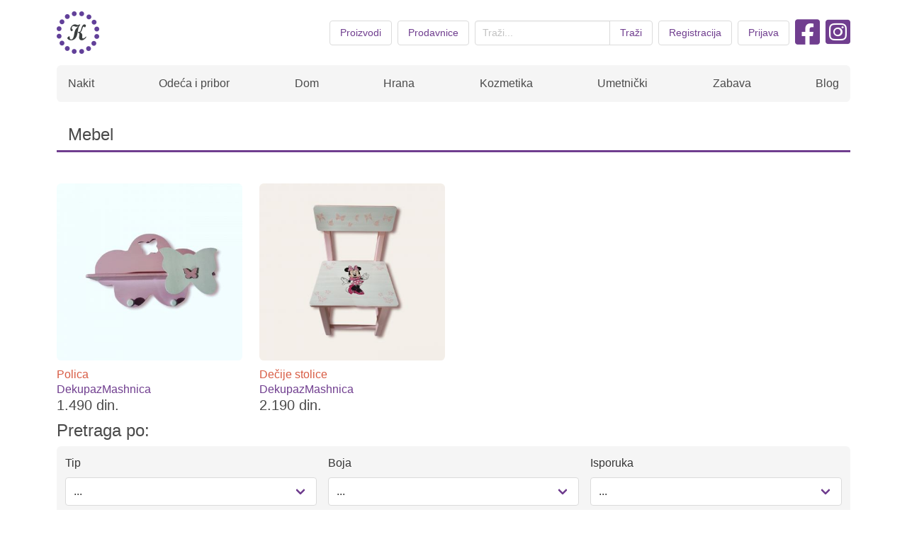

--- FILE ---
content_type: text/html; charset=utf-8
request_url: https://kreativno.rs/kategorija/mebel
body_size: 3427
content:
<!doctype html>
<html lang="en">
  <head>
    <meta charset="utf-8">
    <meta name="viewport" content="width=device-width, initial-scale=1, shrink-to-fit=no">
    <link rel="stylesheet" href="https://unpkg.com/swiper/swiper-bundle.min.css">
    <link rel="stylesheet" href="https://kreativno.rs/assets/css/main.css?v=1768951561">
    <link rel="stylesheet" href="https://kreativno.rs/assets/css/style.css?v=1768951561">
    <link rel="stylesheet" href="https://cdnjs.cloudflare.com/ajax/libs/font-awesome/5.15.3/css/all.min.css" integrity="sha512-iBBXm8fW90+nuLcSKlbmrPcLa0OT92xO1BIsZ+ywDWZCvqsWgccV3gFoRBv0z+8dLJgyAHIhR35VZc2oM/gI1w==" crossorigin="anonymous" />
    <title>Mebel - Kreativno.rs</title>
    <link rel="icon" type="image/png" href="https://kreativno.rs/assets/images/kreativno-logo.png" sizes="32x32" />
    <link rel="canonical" href="https://kreativno.rs/kategorija/polici" />
    <meta name="keywords" content="kreativno, market, proizvodi">
    <meta name="description" content="kreativni market">
    <meta property="og:locale" content="sr_RS" />
    <meta property="og:type" content="website" />
    <meta property="og:url" content="https://kreativno.rs/kategorija/polici" />
    <meta property="og:title" content="Mebel - Kreativno.rs" />
    <meta property="og:description" content="kreativni market"/>
        <meta property="og:image" content="https://kreativno.rs/assets/images/kreativno.png" />
        <script async src="https://www.googletagmanager.com/gtag/js?id=G-91BKP5DXGD"></script>
    <script src="https://ajax.googleapis.com/ajax/libs/jquery/3.3.1/jquery.min.js" defer></script>
    <script>
      window.dataLayer = window.dataLayer || [];
      function gtag(){dataLayer.push(arguments);}
      gtag('js', new Date());
      gtag('config', 'G-91BKP5DXGD');
    </script>
  </head>
  <body>

  <div class="container">
  	<header class="level">

      <div class="level-left">
        <a href="https://kreativno.rs/"><img src="https://kreativno.rs/assets/images/kreativno-logo.png" alt="Kreativno" class="logo"></a>
      </div>
      <div class="level-right">

      <div class="buttons">
        <a href="https://kreativno.rs/proizvodi" class="button purple fwm">Proizvodi</a>
        <a href="https://kreativno.rs/prodavnice" class="button purple fwm">Prodavnice</a>

        <form action="/prebaruvanje" method="post" class="search-form">     
          <div class="field has-addons">
            <div class="control fwm"><input class="input" type="text" name="search" placeholder="Traži..."></div>
            <div class="control"><button class="button is-info purple">Traži</button></div>
          </div>	      
        </form>
      </div>
      <div class="buttons">
                <a href="https://kreativno.rs/registracija" class="button purple" role="button purple">Registracija</a>
        <a href="https://kreativno.rs/prijava" class="button purple" role="button purple">Prijava</a>
                
        <a href="https://www.facebook.com/kreativnors" target="_blank" class="social-icon ml-0"><i class="fab fa-facebook-square"></i></a>
        <a href="https://www.instagram.com/kreativno.rs/" target="_blank" class="social-icon"><i class="fab fa-instagram-square"></i></a>

        </div>
      </div>

    </header>

  <nav class="navbar" role="navigation" aria-label="main navigation">
    <div class="navbar-brand">
      <a role="button" class="navbar-burger burger" aria-label="menu" aria-expanded="false" data-target="mainNavbar">
        <span aria-hidden="true"></span>
        <span aria-hidden="true"></span>
        <span aria-hidden="true"></span>
      </a>
    </div>
    <div id="mainNavbar" class="navbar-menu justify-content-between"><div class="navbar-item has-dropdown"><a class="navbar-link is-arrowless" href="https://kreativno.rs/kategorija/nakit">Nakit</a><div class="navbar-dropdown is-boxed"><a class="navbar-item" href="https://kreativno.rs/kategorija/mindjuse">Minđuše</a><a class="navbar-item" href="https://kreativno.rs/kategorija/ogrlice">Ogrlice</a><a class="navbar-item" href="https://kreativno.rs/kategorija/narukvice">Narukvice</a><a class="navbar-item" href="https://kreativno.rs/kategorija/prstenje">Prstenje</a><a class="navbar-item" href="https://kreativno.rs/kategorija/brosevi">Broševi</a><a class="navbar-item" href="https://kreativno.rs/kategorija/ukrasi-za-kosu">Ukrasi za kosu</a><a class="navbar-item" href="https://kreativno.rs/kategorija/nakit-drugo">Drugo</a></div></div><div class="navbar-item has-dropdown"><a class="navbar-link is-arrowless" href="https://kreativno.rs/kategorija/odeca-i-pribor">Odeća i pribor</a><div class="navbar-dropdown is-boxed"><div class="navbar-item has-dropdown is-hoverable"><a class="navbar-link right-arrow" href="https://kreativno.rs/kategorija/odeca">Odeća</a><div class="navbar-dropdown is-boxed"><a class="navbar-item" href="https://kreativno.rs/kategorija/bluze">Bluze</a><a class="navbar-item" href="https://kreativno.rs/kategorija/suknje">Suknje</a><a class="navbar-item" href="https://kreativno.rs/kategorija/haljine">Haljine</a><a class="navbar-item" href="https://kreativno.rs/kategorija/kosulje">Košulje</a><a class="navbar-item" href="https://kreativno.rs/kategorija/pantalone">Pantalone</a><a class="navbar-item" href="https://kreativno.rs/kategorija/salovi">Šalovi</a><a class="navbar-item" href="https://kreativno.rs/kategorija/cipele">Cipele</a><a class="navbar-item" href="https://kreativno.rs/kategorija/odeca-drugo">Drugo</a></div></div><div class="navbar-item has-dropdown is-hoverable"><a class="navbar-link right-arrow" href="https://kreativno.rs/kategorija/licni-dodaci">Lični dodaci</a><div class="navbar-dropdown is-boxed"><a class="navbar-item" href="https://kreativno.rs/kategorija/torbe">Torbe</a><a class="navbar-item" href="https://kreativno.rs/kategorija/privesci">Privesci</a><a class="navbar-item" href="https://kreativno.rs/kategorija/novcanici">Novčanici</a><a class="navbar-item" href="https://kreativno.rs/kategorija/pojasevi">Pojasevi</a><a class="navbar-item" href="https://kreativno.rs/kategorija/gadjeti">Gađeti</a><a class="navbar-item" href="https://kreativno.rs/kategorija/licni-dodaci-drugo">Drugo</a></div></div></div></div><div class="navbar-item has-dropdown"><a class="navbar-link is-arrowless" href="https://kreativno.rs/kategorija/dom">Dom</a><div class="navbar-dropdown is-boxed"><div class="navbar-item has-dropdown is-hoverable"><a class="navbar-link right-arrow" href="https://kreativno.rs/kategorija/dekor">Dekor</a><div class="navbar-dropdown is-boxed"><a class="navbar-item" href="https://kreativno.rs/kategorija/ukrasi">Ukrasi</a><a class="navbar-item" href="https://kreativno.rs/kategorija/jastuci">Jastuci</a><a class="navbar-item" href="https://kreativno.rs/kategorija/pokrivaci">Pokrivači</a><a class="navbar-item" href="https://kreativno.rs/kategorija/cvece">Cveće</a><a class="navbar-item" href="https://kreativno.rs/kategorija/vrt">Vrt</a><a class="navbar-item" href="https://kreativno.rs/kategorija/kuhinjski-dodaci">Kuhinjski dodaci</a><a class="navbar-item" href="https://kreativno.rs/kategorija/svece">Sveće</a></div></div><a class="navbar-item" href="https://kreativno.rs/kategorija/materijali">Materijali</a><a class="navbar-item" href="https://kreativno.rs/kategorija/uradi-sam">Uradi sam</a><a class="navbar-item" href="https://kreativno.rs/kategorija/akcija">Akcija</a><div class="navbar-item has-dropdown is-hoverable"><a class="navbar-link right-arrow" href="https://kreativno.rs/kategorija/mebel">Mebel</a><div class="navbar-dropdown is-boxed"><a class="navbar-item" href="https://kreativno.rs/kategorija/kreveti">Kreveti</a><a class="navbar-item" href="https://kreativno.rs/kategorija/stolice">Stolice</a><a class="navbar-item" href="https://kreativno.rs/kategorija/stolovi">Stolovi</a><a class="navbar-item" href="https://kreativno.rs/kategorija/tepisi">Tepisi</a><a class="navbar-item" href="https://kreativno.rs/kategorija/polici">Police</a></div></div><div class="navbar-item has-dropdown is-hoverable"><a class="navbar-link right-arrow" href="https://kreativno.rs/kategorija/tehnika">Tehnika</a><div class="navbar-dropdown is-boxed"><a class="navbar-item" href="https://kreativno.rs/kategorija/elektronika">Elektronika</a><a class="navbar-item" href="https://kreativno.rs/kategorija/kuhinjski-aparati">Kuhinjski aparati</a><a class="navbar-item" href="https://kreativno.rs/kategorija/mali-aparati">Mali aparati</a><a class="navbar-item" href="https://kreativno.rs/kategorija/tehnika-drugo">Drugo</a></div></div><div class="navbar-item has-dropdown is-hoverable"><a class="navbar-link right-arrow" href="https://kreativno.rs/kategorija/osvetljenje">Osvetljenje</a><div class="navbar-dropdown is-boxed"><a class="navbar-item" href="https://kreativno.rs/kategorija/lusteri">Lusteri</a><a class="navbar-item" href="https://kreativno.rs/kategorija/lampe">Lampe</a><a class="navbar-item" href="https://kreativno.rs/kategorija/sijalice">Sijalice</a></div></div><a class="navbar-item" href="https://kreativno.rs/kategorija/dom-drugo">Drugo</a></div></div><div class="navbar-item has-dropdown"><a class="navbar-link is-arrowless" href="https://kreativno.rs/kategorija/hrana">Hrana</a><div class="navbar-dropdown is-boxed"><a class="navbar-item" href="https://kreativno.rs/kategorija/torte">Torte</a><a class="navbar-item" href="https://kreativno.rs/kategorija/ketering">Ketering</a><a class="navbar-item" href="https://kreativno.rs/kategorija/slana-jela">Slana jela</a><a class="navbar-item" href="https://kreativno.rs/kategorija/dekoracije">Dekoracije</a><a class="navbar-item" href="https://kreativno.rs/kategorija/hrana-drugo">Drugo</a><a class="navbar-item" href="https://kreativno.rs/kategorija/kolace">Kolače</a></div></div><div class="navbar-item has-dropdown"><a class="navbar-link is-arrowless" href="https://kreativno.rs/kategorija/kozmetika">Kozmetika</a><div class="navbar-dropdown is-boxed"><a class="navbar-item" href="https://kreativno.rs/kategorija/sapuni">Sapuni</a><a class="navbar-item" href="https://kreativno.rs/kategorija/kreme">Kreme</a><a class="navbar-item" href="https://kreativno.rs/kategorija/kozmetika-drugo">Drugo</a><a class="navbar-item" href="https://kreativno.rs/kategorija/sminka">Šminka</a></div></div><div class="navbar-item has-dropdown"><a class="navbar-link is-arrowless" href="https://kreativno.rs/kategorija/umetnicki">Umetnički</a><div class="navbar-dropdown is-boxed"><a class="navbar-item" href="https://kreativno.rs/kategorija/slike">Slike</a><a class="navbar-item" href="https://kreativno.rs/kategorija/skulpture">Skulpture</a><a class="navbar-item" href="https://kreativno.rs/kategorija/figure">Figure</a><a class="navbar-item" href="https://kreativno.rs/kategorija/fotografije">Fotografije</a><a class="navbar-item" href="https://kreativno.rs/kategorija/umetnicki-drugo">Drugo</a><a class="navbar-item" href="https://kreativno.rs/kategorija/crteze">Crteže</a></div></div><div class="navbar-item has-dropdown"><a class="navbar-link is-arrowless" href="https://kreativno.rs/kategorija/zabava">Zabava</a><div class="navbar-dropdown is-boxed"><a class="navbar-item" href="https://kreativno.rs/kategorija/knjige">Knjige</a><a class="navbar-item" href="https://kreativno.rs/kategorija/lutke">Lutke</a><a class="navbar-item" href="https://kreativno.rs/kategorija/zabava-drugo">Drugo</a><a class="navbar-item" href="https://kreativno.rs/kategorija/igre">Igre</a><a class="navbar-item" href="https://kreativno.rs/kategorija/igracke">Igračke</a></div></div><a class="navbar-item" href="https://kreativno.rs/kategorija/blog">Blog</a></div>  </nav>
  </div> <!-- .container -->


<div class="container category">

<h1>Mebel</h1>


<div class="columns products">


<div class="column product-item">
<a href="https://kreativno.rs/proizvod/polica"><img src="https://kreativno.rs/media/2021/10/b71452acff32413c13bfbc91-400x400.jpg" alt="" class="product-image"></a>
<h3 class="product-name"><a href="https://kreativno.rs/proizvod/polica">Polica</a></h3>
<div class="product-author"><a href="https://kreativno.rs/avtor/DekupazMashnica">DekupazMashnica</a></div>

<div class="price">1.490 din.</div>

</div>


<div class="column product-item">
<a href="https://kreativno.rs/proizvod/de%C4%8Dije-stolice"><img src="https://kreativno.rs/media/2021/10/ef8f7aadbdd5dcfc939fd5f5-400x400.jpg" alt="" class="product-image"></a>
<h3 class="product-name"><a href="https://kreativno.rs/proizvod/de%C4%8Dije-stolice">Dečije stolice</a></h3>
<div class="product-author"><a href="https://kreativno.rs/avtor/DekupazMashnica">DekupazMashnica</a></div>

<div class="price">2.190 din.</div>

</div>


<!-- <pre><code>	
Array
(
    [0] => stdClass Object
        (
            [product_id] => 499
            [product_name] => Polica
            [product_slug] => polica
            [product_author] => 168
            [product_photo] => 2021/10/b71452acff32413c13bfbc91.jpg
            [product_price] => 1490
            [product_discounted_price] => 
            [product_published] => 2021-10-26 08:52:26.382415
            [category_name] => Police
            [category_keywords] => 
            [category_description] => 
            [category_slug] => polici
            [product_status] => 1
            [category_id] => 33
            [name] => Polica
            [price] => 1.490 din.
            [discounted_price] => 
            [saved] => 
            [percentage] => 
            [status] => 1
            [image] => https://kreativno.rs/media/2021/10/b71452acff32413c13bfbc91.jpg
            [image_thumbnail] => https://kreativno.rs/media/2021/10/b71452acff32413c13bfbc91-400x400.jpg
            [link] => https://kreativno.rs/proizvod/polica
            [author] => DekupazMashnica
            [author_link] => https://kreativno.rs/avtor/DekupazMashnica
        )

    [1] => stdClass Object
        (
            [product_id] => 490
            [product_name] => Dečije stolice
            [product_slug] => dečije-stolice
            [product_author] => 168
            [product_photo] => 2021/10/ef8f7aadbdd5dcfc939fd5f5.jpg
            [product_price] => 2190
            [product_discounted_price] => 
            [product_published] => 2021-10-25 19:47:39.476127
            [category_name] => Stolice
            [category_keywords] => 
            [category_description] => 
            [category_slug] => stolice
            [product_status] => 1
            [category_id] => 30
            [name] => Dečije stolice
            [price] => 2.190 din.
            [discounted_price] => 
            [saved] => 
            [percentage] => 
            [status] => 1
            [image] => https://kreativno.rs/media/2021/10/ef8f7aadbdd5dcfc939fd5f5.jpg
            [image_thumbnail] => https://kreativno.rs/media/2021/10/ef8f7aadbdd5dcfc939fd5f5-400x400.jpg
            [link] => https://kreativno.rs/proizvod/de%C4%8Dije-stolice
            [author] => DekupazMashnica
            [author_link] => https://kreativno.rs/avtor/DekupazMashnica
        )

)
</code></pre> -->

</div>


</div>

<div class="container">
		<h4>Pretraga po:</h4>

		<div class="column is-full keywords">

		<div class="field">
		<label class="label">Tip</label>
		<div class="control">
			<div class="select is-fullwidth">
			<select onchange="if (this.value) window.location.href=this.value">
			<option value="">...</option>
			<option value="https://kreativno.rs/tag/zenski">Muški</option>
			<option value="https://kreativno.rs/tag/muski">Ženski</option>
			<option value="https://kreativno.rs/tag/decji">Dečji</option>
			<option value="https://kreativno.rs/tag/univerzalni">Univerzalni</option>
			</select>
			</div>
		</div>
		</div>

		<div class="field">
		<label class="label">Boja</label>
		<div class="control">
			<div class="select is-fullwidth">
			<select onchange="if (this.value) window.location.href=this.value">
			<option value="">...</option>
			<option value="https://kreativno.rs/tag/bela">Bela</option>
			<option value="https://kreativno.rs/tag/crna">Crna</option>
			<option value="https://kreativno.rs/tag/crvenа">Crvenа</option>
			<option value="https://kreativno.rs/tag/Žuta">Žuta</option>
			<option value="https://kreativno.rs/tag/plava">Plava</option>
			<option value="https://kreativno.rs/tag/naranđasta">Naranđasta</option>
			<option value="https://kreativno.rs/tag/roze">Roze</option>
			<option value="https://kreativno.rs/tag/ljubičasta">Ljubičasta</option>
			<option value="https://kreativno.rs/tag/zelena">Zelena</option>
			<option value="https://kreativno.rs/tag/braon">Braon</option>
			<option value="https://kreativno.rs/tag/siva">Siva</option>
			<option value="https://kreativno.rs/tag/srebrna">Srebrna</option>
			<option value="https://kreativno.rs/tag/zlatna">Zlatna</option>
			<option value="https://kreativno.rs/tag/raznobojan">Raznobojan</option>
			</select>
			</div>
		</div>
		</div>

		<div class="field">
		<label class="label">Isporuka</label>
		<div class="control">
			<div class="select is-fullwidth">
			<select onchange="if (this.value) window.location.href=this.value">
			<option value="">...</option>
			<option value="https://kreativno.rs/tag/1%20dan">1 dan</option>
			<option value="https://kreativno.rs/tag/2%20dana">2 dana</option>
			<option value="https://kreativno.rs/tag/3%20dana">3 dana</option>
			<option value="https://kreativno.rs/tag/5%20dana">5 dana</option>
			<option value="https://kreativno.rs/tag/6%20dana">6 dana</option>
			<option value="https://kreativno.rs/tag/7%20dana">7 dana</option>
			<option value="https://kreativno.rs/tag/8%20dana">8 dana</option>
			<option value="https://kreativno.rs/tag/9%20dana">9 dana</option>
			<option value="https://kreativno.rs/tag/10%20dana">10 dana</option>
			</select>
			</div>
		</div>
		</div>

		</div>
		</div>
	</div>


<div class="container">
<div class="columns footer">

<div class="column is-full">
<footer>
<ul>
	<li><a href="https://kreativno.rs/za-kreativno">Za Kreativno</a></li>
	<li class="ac"><a href="https://kreativno.rs/informacije-za-narucivanje">Informacije za naručivanje</a><br><a href="https://kreativno.rs/kako-napraviti-radnju">Kako napraviti radnju</a></li>
	<li><a href="https://kreativno.rs/marketing">Marketing</a></li>
	<li><a href="https://kreativno.rs/uslovi">Privatnost i uslovi korišćenja</a></li>
</ul>

<div class="copy">Sva prava zadržana &copy; Kreativno.rs 2026</div>

</footer>
</div>

</div>
</div>

	<script src="https://kreativno.rs/assets/js/app.js?v=1768951561"></script>
	  </body>
</html>

--- FILE ---
content_type: text/css
request_url: https://kreativno.rs/assets/css/style.css?v=1768951561
body_size: 3556
content:
a, .author-name {
  color: #703e8f;
}

p {
  margin-bottom: 1em;
}

.page h1 {
  margin-bottom: 1.875rem;
}

.page h5:not(:first-child) {
  margin-top:1.5em
}

.container {
  padding: 0 1rem;
  margin: 0 auto;
  position: relative;
  width: auto;
  -webkit-transition: all .3s ease;
       -o-transition: all .3s ease;
          transition: all .3s ease;
}

.columns {
  margin-left: -0.75rem;
  margin-right: -0.75rem;
  /*margin-top: -0.75rem;*/
  display: -webkit-box;
    display: -ms-flexbox;
    display: flex;
  -webkit-box-orient: horizontal;
    -webkit-box-direction: normal;
        -ms-flex-flow: row wrap;
            flex-flow: row wrap;
}

.column {
  padding: 0.75rem;
  /* flex-basis: 0;
  flex-grow: 1;
  flex-shrink: 1; */
}

.column.is-full {
  flex: none;
  width: 100%;
}

.column.slider {
  width: 100%;
}

/* SWIPER */

.swiper-button-next.swiper-button-white, .swiper-button-prev.swiper-button-white {
  --swiper-navigation-color: #703e8f;
  background: #ffffffb3;
  border-radius: 50%;
  width: 40px;
  height: 40px;
}

.product-slider {
  width: 100%;
}

.swiper-slide {
  background: #f6f6f6;
}
.swiper-slide img {
  width: auto;
  height: auto;
  max-width: 100%;
  max-height: 100%;
  -ms-transform: translate(-50%, -50%);
  -webkit-transform: translate(-50%, -50%);
  -moz-transform: translate(-50%, -50%);
  transform: translate(-50%, -50%);
  position: absolute;
  left: 50%;
  top: 50%;
}

.swiper-container, .home .swiper-container, .category .swiper-container {
  position: relative;
  width: 100%;
  height: 262px;
  margin-left: auto;
  margin-right: auto;
}

.swiper-slide {
  background-size: cover;
  background-position: center;
}

.swiper-container .swiper-slide {
  border-radius: .4rem;
}

.swiper-container .swiper-slide a {
  display: block;
  width: 100%;
  height: 100%;
  text-indent: -99999px;
}

.swiper-button-next:after, .swiper-container-rtl .swiper-button-prev:after,
.swiper-button-prev:after, .swiper-container-rtl .swiper-button-next:after {
  font-size: 20px;
  font-weight: bold;
}

.pagination {
  margin-top: 3rem;
  margin-bottom: 1rem;
}

.pagination-link.is-current {
  background-color:#703e8f;
  border-color: #703e8f;
}

/*.gallery-top {
  height: 500px;
  width: 100%;
}

.gallery-thumbs {
  height: 20%;
  box-sizing: border-box;
  padding: 10px 0;
}

.gallery-thumbs .swiper-slide {
  height: 100%;
}

.gallery-thumbs .swiper-slide-thumb-active {
  opacity: 1;
}
*/

/* END SWIPER */

.page ul {
  list-style: disc;
  padding: revert;
  margin: 1rem 0;
}

.purple {
  color: #703e8f;
}

.authors {
  justify-content: space-between;
}

.author-list {
  display: flex;
  width: 15%;
  flex-direction: column;
  align-items: center;
}

.notification.is-success {
  background-color: #54ab72;
  color: #FFFFFF;
}

.notification.is-danger {
  background-color: #e25c5c;
  color: #FFFFFF;
}

.footer {
  border-top: 1px solid #e5e5e5;
  margin-top: 2rem;
}

.footer ul {
  display: flex;
  justify-content: space-around;
  flex-wrap: wrap;
  font-size: .9rem;
}

.copy {
  text-align: center;
  margin-top: 1rem;
  font-size: .8rem;
}

.cart .product-image {
  width: 200px;
  line-height: 1;
}

.cart .product-image img {
  width: 100%;
  height: 160px;
  border-radius: .4rem;
  object-fit: cover;
}

.cart .product-row, .cart .shipping-address, .keywords {
  border-radius: .4rem;
  background-color: #f5f5f5;
  margin-bottom: 1rem;
}

.cart .product-info {
  flex-basis: 0;
  flex-grow: 1;
  flex-shrink: 1;
}

.cart .checkout {
  justify-content: space-between;
}

.cart form {
  width: 100%;
}

.keywords {
  display: flex;
}

.keywords .field {
  width: 33%;
}

.keywords .field:not(:last-child) {
  margin-right: 1rem;
}

.keywords label {
  font-weight: normal;
}

.select:not(.is-multiple):not(.is-loading)::after {
  border-color: #703e8f;
}

@media screen and (max-width: 975px) {
  .author-list {
    width: 20%;
  }
}

@media screen and (max-width: 740px) {
  .author-list {
    width: 25%;
  }
}

@media screen and (max-width: 600px) {
  .author-list {
    width: 30%;
  }
}

@media screen and (max-width: 500px) {
  .author-list {
    width: 50%;
  }
}

@media screen and (min-width: 856px) {
  

  .product-slider {
    width: 60%;
    /* -webkit-box-flex: 0;
         -ms-flex: none;
             flex: none; */
  }

  .product-info {
    width: 40%;
    /* -webkit-box-flex: 0;
         -ms-flex: none;
             flex: none; */
  }

}

@media (min-width: 400px) {
  .swiper-container {
    height: 450px;
  }
}

@media screen and (max-width: 450px) {

}

@media (min-width: 512px) {
  /* .columns {
    
  } */
}
@media (min-width: 576px) {
  /* .container {
    max-width: 562px;
  } */
}

@media (min-width: 856px) {
  .container {
    max-width: 100%;
  }

}

@media screen and (min-width: 1024px) {
  .container {
    max-width: 960px;
  }
  
}

@media screen and (min-width: 1216px) {
  .container {
    max-width: 1152px;
  }
  .swiper-container {
    height: 600px;
  }
}

/* @media screen and (min-width: 1408px) {
  .container {
    max-width: 1344px;
  }
} */

@media screen and (max-width: 600px) {
  /* .gallery-thumbs {
    height: 110px;
  } */
}

h1, h2, h3, h4, h5, h6,
.h1, .h2, .h3, .h4, .h5, .h6 {
  margin-bottom: 0.5rem;
  font-weight: 500;
  line-height: 1.2;
}

h1, .h1 {
  font-size: 2.5rem;
}

h2, .h2 {
  font-size: 2rem;
}

h3, .h3 {
  font-size: 1.75rem;
}

h4, .h4 {
  font-size: 1.5rem;
}

h5, .h5 {
  font-size: 1.25rem;
}

h6, .h6 {
  font-size: 1rem;
}


.button {
  background-color: white;
  color: #363636;
  cursor: pointer;
  -webkit-box-pack: center;
      -ms-flex-pack: center;
          justify-content: center;
  padding-bottom: calc(0.5em - 1px);
  padding-left: 1em;
  padding-right: 1em;
  padding-top: calc(0.5em - 1px);
  text-align: center;
  white-space: nowrap;
  align-items: center;
  border: 1px solid #dbdbdb;
  border-radius: 4px;
  box-shadow: none;
  display: inline-flex;
  font-size: 1rem;
  height: 2.5em;
  line-height: 1.5;
  position: relative;
  vertical-align: top;
}

.button:hover, .button.is-hovered {
  border-color: #b5b5b5;
  color: #363636;
}

.button:focus, .button.is-focused {
  border-color: #3273dc;
  color: #363636;
}

.button:focus:not(:active), .button.is-focused:not(:active) {
  -webkit-box-shadow: 0 0 0 0.125em rgba(50, 115, 220, 0.25);
          box-shadow: 0 0 0 0.125em rgba(50, 115, 220, 0.25);
}

.button:active, .button.is-active {
  border-color: #4a4a4a;
  color: #363636;
}

.button.is-small {
  border-radius: 2px;
  font-size: 0.75rem;
}

.button.is-normal {
  font-size: 1rem;
}

.button.is-medium {
  font-size: 1.25rem;
}

.button.is-large {
  font-size: 1.5rem;
}

.button.is-fullwidth {
  display: -webkit-box;
  display: -ms-flexbox;
  display: flex;
  width: 100%;
}

.button.is-primary {
  background-color: #703e8f;
  border-color: transparent;
  color: #fff;
}

.button.is-primary.is-hovered, .button.is-primary:hover:not([disabled]) {
  background-color: #5b3f80;
  border-color: transparent;
  color: #fff;
}

.button.is-primary.is-active, .button.is-primary:active {
  background-color: #703e8f;
  border-color: transparent;
  color: #fff;
}

.button[disabled], .button[disabled]:hover {
  cursor: not-allowed;
  opacity: .5;
}
.button.purple {
  color: #703e8f;
}

.buttons {
  align-items: center;
  display: flex;
  flex-wrap: wrap;
  justify-content: flex-start;
}

.buttons .button:not(:last-child):not(.is-fullwidth), .buttons .dropdown .button {
  margin-right: .5rem;
}

.icon {
  align-items: center;
  display: inline-flex;
  justify-content: center;
  height: 1.5rem;
  width: 1.5rem;
}

.button .icon, .button .icon.is-large, .button .icon.is-medium, .button .icon.is-small {
  height: 1.5em;
  width: 1.5em;
}

.button .icon:last-child:not(:first-child) {
  margin-left: .25em;
  margin-right: calc(-.5em - 1px);
}

.tag:not(body) {
  align-items: center;
  background-color: #f5f5f5;
  border-radius: .3rem;
  color: #4a4a4a;
  display: inline-flex;
  font-size: .75rem;
  height: 1.5em;
  justify-content: center;
  line-height: 1.5;
  padding-left: .4em;
  padding-right: .4em;
  white-space: nowrap;
}
.tag.is-danger {
  background-color: #D85C44;
  color: #FFFFFF;
}
.tag.is-success {
  background-color: #54ab72;
  color: #FFFFFF;
}

/* @media (prefers-reduced-motion: reduce) {
  .button {
    transition: none;
  }
} */

.product-image-wrapper {
  position: relative;
}

.remove-image {
  position: absolute;
  top: 5px;
  left: 5px;
  padding: 8px 4px 10px;
  z-index: 2;
  color: #FFFFFF;
  text-decoration: none;
  line-height: 0;
  border-radius: 3px;
  background: rgba(0,0,0,0.6);
}



header {
  margin: 1rem 0;
}

header .logo { width: 60px; }

header .search-form {
	margin-right: .5rem;
}

header .fab {
  font-size: 2.5rem;
}

header .input, header .button {
  font-size: 0.875rem;
}

.social-icon {
  margin-left: .5rem;
}

.btn-search {
	padding: 0;
}

.navbar-link:hover, a.navbar-item:hover {
  color: #703e8f;
}

.product, .products, .home {
	margin-top: 2rem;
}

.products .product-name a {
  color: #D85C44;
}

.home .products {
  margin-top: 0;
  margin-bottom: 2rem;
}

.price {
	font-size: 1.5rem;
	font-weight: bold;
  line-height: 1;
}

.prices small { color: #929292 }

.products .price del {
	font-size: .8rem;
	font-weight: normal;
  color: #D85C44;
}

.products .price {
  font-weight: normal;
}

.saved {
  color: #54ab72;
  margin-top: 5px;
  font-weight: bold;
}

.products img.product-image, img.author-image {
	width: 100%;
	height: 160px;
	margin-bottom: .2rem;
	border-radius: .4rem;
	object-fit: cover;
}

.author-list img {
  height: 120px;
}

.products h3 {
	font-size: 1rem;
    font-weight: normal;
    margin-bottom: 0;
}

.products h3 a {
	color: inherit;
}

.product-author a {
	color: #703e8f;
}

.products .price {
	font-size: 1rem;
}

.product-author, .authors h3 {
  font-weight: normal;
}

.product-item {
  width: 50%;
  -webkit-transition: all .3s ease;
       -o-transition: all .3s ease;
          transition: all .3s ease;
}

.product .product-info h1 {
  color: #D85C44;
  margin-bottom: 1.5rem;
  line-height: 1;
}

.product .product-meta {
  margin-top: 1.5rem;
}

.product-meta li span {
  color: #703e8f;
}

.product .price del {
	font-size: 1rem;
	font-weight: normal;
}

.product img.product-image {
	width: 100%;
	border-radius: .4rem;
}
.author-list img {
  height: 120px;
  width: 120px;
}

@media screen and (max-width: 400px) {

  header .button.fwm {
    width: 100%;
    margin-right: 0 !important;
  }

  header form, header .field.has-addons, header .control.fwm {
    width: 100%;
  }

}

@media screen and (max-width: 500px) {

  header .buttons a {
    margin-bottom: 0.1875rem;
  }
  
  header .buttons a.button:nth-child(2) {
    margin-right: 0 !important;
  }
}

@media screen and (max-width: 900px) {
  
  header .buttons {
    justify-content: flex-end;
    width: 100%;
  }

  header .search-form {
    margin-right: 0;
  }

  header .level-right {
    flex-direction: column;
  }

}

@media screen and (min-width: 512px) {
  
  .products img.product-image {
    height: 250px;
  }
}

@media screen and (min-width: 700px) {
  .product-item/*, .similar.products .product-item*/ {
    width: 33.3333%;
  }
  .products .price {
    font-size: 1.25rem;
  }
  .products price del {
    font-size: 1rem;
  }

  .home .slider, .category .slider  {
    width: 50%;
  }
  
}

@media screen and (min-width: 900px) {
  .products img.product-image {
    height: 250px;
  }
}

@media screen and (min-width: 1216px) {
  .product-item {
    width: 25%;
  }
  
}

/* @media screen and (min-width: 1408px) {
  .product-item {
    width: 20%;
  }
} */

/* .product .splide__slide {
	text-align: center;
	background: #f5f7fb;
} */

.product-icons {
  margin-top: 1rem;
}

.product-icons img {
  width: 80px;
}

.category h1 {
  margin-top: 2rem;
  margin-bottom: 0;
  padding: 0 1rem .5rem;
  font-size: 1.5rem;
  border-bottom: 3px solid #703e8f;
}

#thumbnails {
	margin-top: 10px;
}

.d-flex {
	display: -ms-flexbox !important;
	display: flex !important;
}

.justify-content-between {
	-ms-flex-pack: justify !important;
	justify-content: space-between !important;
}

.justify-content-end {
    -ms-flex-pack: end !important;
    justify-content: flex-end !important;
}

/* .align-items-center {
    -ms-flex-align: center!important;
    align-items: center!important;
}

.flex-nowrap {
    -ms-flex-wrap: nowrap!important;
    flex-wrap: nowrap!important;
} */

.ml-0 {
  margin-left: 0 !important;
}

.mb-0 {
  margin-bottom: 0 !important;
}

.mb-4 {
    margin-bottom: 1.5rem !important;
}
.mb-5 {
  margin-bottom: 3rem !important;
}
.mt-4 {
  margin-top: 1rem !important;
}
.w-100 {
    width: 100% !important;
}

.ac { text-align: center }



nav.navbar {
  background-color: #f5f5f5;
  padding: 0 1rem;
  border-radius: .4rem;
}

.navbar-dropdown {
  font-size: inherit;
}
.navbar-dropdown .navbar-dropdown {
  display: none !important;
  left: calc(100% + 1px);
  top: 0;
}
.has-dropdown .has-dropdown {
  padding: 0;
}
.has-dropdown .has-dropdown:hover .navbar-dropdown {
  display: block !important;
}
.navbar-link.right-arrow {
  padding-left: 1rem;
  width: 100%;
  background-color: #ffffff !important;
}
.navbar-link.right-arrow:hover {
  background-color: #f5f5f5 !important;
}
.navbar-link::after {
  width: 7px !important;
  height: 7px !important;
}
.navbar-link.right-arrow::after {
  -webkit-transform: rotate(-135deg);
  transform: rotate(-135deg);
}
@media (max-width: 1023px) {
	.navbar-link.is-arrowless {
    background: #f7f7f7;
	}
}
@media (max-width: 1024px) {
	
}

.hp-banner img {
  border-radius: .4rem;
}

.login .box, .column.box {
  padding: 2rem;
  margin-top: 2rem;
  background: #f5f5f5;
  border-radius: 5px;
}

.column.box { padding: 0.75rem; }

.column.is-half {
  flex-basis: 0;
  flex-grow: 1;
  flex-shrink: 1;
}

@media screen and (min-width: 769px) {
  .column.is-half {
    flex: none;
    width: 50%;
  }
}

.reg-link {
  margin-top: 1rem;
}

.hidden-fields, .show-fields {
  margin-bottom: 0.75rem;
  display: block;
}

.more-photos .file {
  margin-right: 0.75em;
  margin-bottom: 0.75em;
}

.file.is-boxed.has-name .file-name {
  font-size: 0.75rem;
}


.level {
  -webkit-box-align: center;
      -ms-flex-align: center;
          align-items: center;
  -webkit-box-pack: justify;
      -ms-flex-pack: justify;
          justify-content: space-between;
}

.level code {
  border-radius: 4px;
}

.level img {
  display: inline-block;
  vertical-align: top;
}

.level.is-mobile {
  display: -webkit-box;
  display: -ms-flexbox;
  display: flex;
}

.level.is-mobile .level-left,
.level.is-mobile .level-right {
  display: -webkit-box;
  display: -ms-flexbox;
  display: flex;
}

.level.is-mobile .level-left + .level-right {
  margin-top: 0;
}

.level.is-mobile .level-item:not(:last-child) {
  margin-bottom: 0;
  margin-right: 0.75rem;
}

.level.is-mobile .level-item:not(.is-narrow) {
  -webkit-box-flex: 1;
      -ms-flex-positive: 1;
          flex-grow: 1;
}

@media screen and (min-width: 600px), print {
  .level {
    display: -webkit-box;
    display: -ms-flexbox;
    display: flex;
  }
  .level > .level-item:not(.is-narrow) {
    -webkit-box-flex: 1;
        -ms-flex-positive: 1;
            flex-grow: 1;
  }
}

.level-item {
  -webkit-box-align: center;
      -ms-flex-align: center;
          align-items: center;
  display: -webkit-box;
  display: -ms-flexbox;
  display: flex;
  -ms-flex-preferred-size: auto;
      flex-basis: auto;
  -webkit-box-flex: 0;
      -ms-flex-positive: 0;
          flex-grow: 0;
  -ms-flex-negative: 0;
      flex-shrink: 0;
  -webkit-box-pack: center;
      -ms-flex-pack: center;
          justify-content: center;
}

.level-item .title,
.level-item .subtitle {
  margin-bottom: 0;
}

@media screen and (max-width: 599px) {
  .level-item:not(:last-child) {
    margin-bottom: 0.75rem;
  }
}

.level-left,
.level-right {
  -ms-flex-preferred-size: auto;
      flex-basis: auto;
  -webkit-box-flex: 0;
      -ms-flex-positive: 0;
          flex-grow: 0;
  -ms-flex-negative: 0;
      flex-shrink: 0;
}

.level-left .level-item.is-flexible,
.level-right .level-item.is-flexible {
  -webkit-box-flex: 1;
      -ms-flex-positive: 1;
          flex-grow: 1;
}

@media screen and (min-width: 600px), print {
  .level-left .level-item:not(:last-child),
  .level-right .level-item:not(:last-child) {
    margin-right: 0.75rem;
  }
}

.level-left {
  -webkit-box-align: center;
      -ms-flex-align: center;
          align-items: center;
  -webkit-box-pack: start;
      -ms-flex-pack: start;
          justify-content: flex-start;
}

@media screen and (max-width: 599px) {
  .level-left + .level-right {
    margin-top: 1.5rem;
  }
}

@media screen and (min-width: 600px), print {
  .level-left {
    display: -webkit-box;
    display: -ms-flexbox;
    display: flex;
  }
}

.level-right {
  -webkit-box-align: center;
      -ms-flex-align: center;
          align-items: center;
  -webkit-box-pack: end;
      -ms-flex-pack: end;
          justify-content: flex-end;
}

@media screen and (min-width: 600px), print {
  .level-right {
    display: -webkit-box;
    display: -ms-flexbox;
    display: flex;
  }
}


.current-user-photo {
  width: 100px;
  margin-right: 20px;
}

header .dropdown-menu {
  z-index: 200;
}

.author-info {
  display: flex;
}

.author-image {
  margin-top: .7rem;
}

.author-image img {
  border-radius: .4rem;
  max-width: 120px;
}

.author-image + .author-description {
  margin-left: 20px;
}

.notification.is-danger.is-light {
  border: 1px solid #fbb6c5;
}

.notification.is-success.is-light {
  border: 1px solid #b7dec5;
}

.notification.is-warning.is-light {
  border: 1px solid #e3dcc4;
}



--- FILE ---
content_type: application/javascript
request_url: https://kreativno.rs/assets/js/app.js?v=1768951561
body_size: 660
content:
document.addEventListener('DOMContentLoaded', () => {

  // Get all "navbar-burger" elements
  const $navbarBurgers = Array.prototype.slice.call(document.querySelectorAll('.navbar-burger'), 0);

  // Check if there are any navbar burgers
  if ($navbarBurgers.length > 0) {

    // Add a click event on each of them
    $navbarBurgers.forEach( el => {
      el.addEventListener('click', () => {

        // Get the target from the "data-target" attribute
        const target = el.dataset.target;
        const $target = document.getElementById(target);

        // Toggle the "is-active" class on both the "navbar-burger" and the "navbar-menu"
        el.classList.toggle('is-active');
        $target.classList.toggle('is-active');

      });
    });
  }


  // Dropdown
  var $dropdowns = getAll('.has-dropdown:not(.is-hoverable)');

  if ($dropdowns.length > 0) {
    $dropdowns.forEach(function ($el) {
      $el.addEventListener('click', function (event) {
          if (!$el.classList.contains('is-active')) {
            event.stopPropagation();
            event.preventDefault();
            closeDropdowns();
            $el.classList.toggle('is-active');
        }
      });
    });

    document.addEventListener('click', function () {
      closeDropdowns();
    });
  }

  function closeDropdowns() {
    $dropdowns.forEach(function ($el) {
      $el.classList.remove('is-active');
    });
  }

  function getAll(selector) {
    var parent = arguments.length > 1 && arguments[1] !== undefined ? arguments[1] : document;

    return Array.prototype.slice.call(parent.querySelectorAll(selector), 0);
  }

  // if (document.querySelector('.new-product')) {

  //   const $sfb = document.querySelector('.show-fields');
  //   const $hf = document.querySelector('.hidden-fields');

  //   $hf.style.display = "none";

  //   $sfb.addEventListener('click', function () {
  //     if ($hf.style.display == "block") {
  //       $hf.style.display = "none";
  //     } else {
  //       $hf.style.display = "block";
  //     }
  //   });


    // Get the name of the choosen file and attach it to the input field
//    const $productPhotos = Array.prototype.slice.call(document.querySelectorAll('.product-photo input[type=file]'), 0);
//
//    if ($productPhotos.length > 0) {
//
//      $productPhotos.forEach( el => {
//        el.onchange = () => {
//
//          const c = '.' + el.name;
//          const fileInput = document.querySelector(c + ' input[type=file]');
//
//          if (document.contains(document.querySelector(c + ' .file-name'))) {
//            document.querySelector(c + ' .file-name').remove();
//          }
//
//          let s = document.createElement("span");
//          s.className = "file-name";
//          s.textContent = fileInput.files[0].name;
//
//          document.querySelector(c).classList.add('is-boxed' , 'has-name');
//          document.querySelector(c + ' label').append(s);
//
//        };
//      });
//    }
    
});